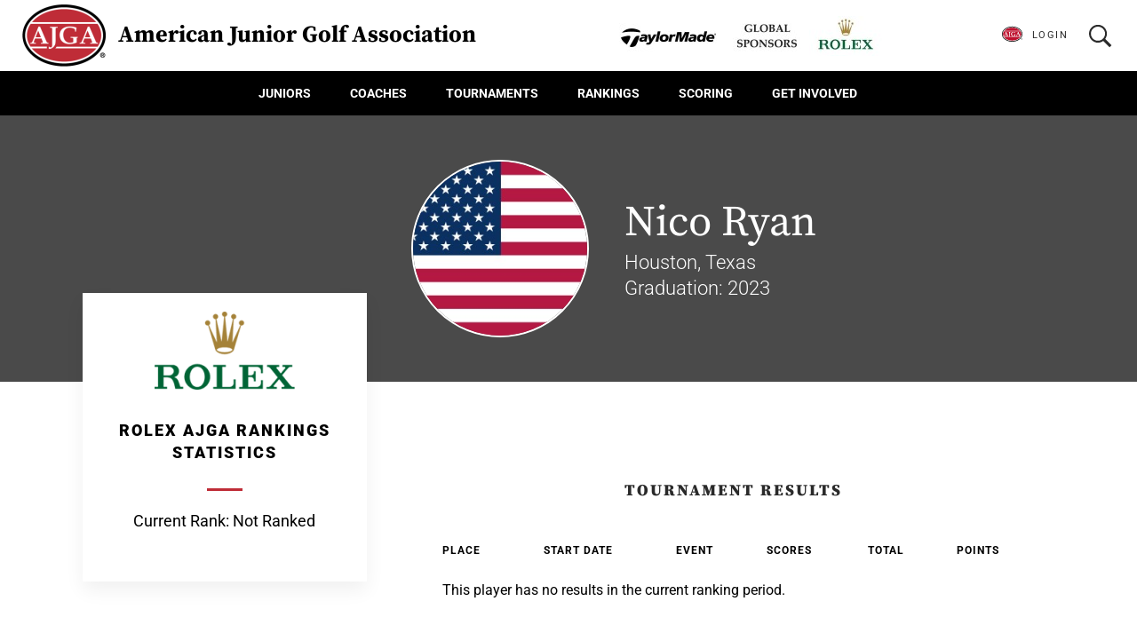

--- FILE ---
content_type: text/html;charset=UTF-8
request_url: https://www.ajga.org/player/nico-ryan-1
body_size: 22291
content:
<!DOCTYPE html>
<html class="UserPublicProfilePage" lang="en" itemscope itemtype="http://schema.org/WebPage">
    <head>
    <meta charset="UTF-8">

        <style data-cssvarsponyfill="true">:root {
--primaryColor: #bf2c37;
--primaryTextColor: #2a2a2a;
--secondaryTextColor: #3e556d;
--secondaryColor2: #356745;
--secondaryColor3: #315074;
--secondaryColor4: #f1f1f1;
--secondaryColor5: #002855;
--black: #000000;
--white: #ffffff;
--grey: #f1f1f1;
--gridGutters: 20px;
--modulePadding: 60px;
--pageWidth: 86.11%;
--maxPageWidth: 1240px;
--horizontalAlignment: center;
--fontFamily: 'Roboto', sans-serif;
--headerBackgroundColor:#000000;
--headerTextColor:#ffffff;
--headerNavLinkColor:#000000;
--headerLogoTextColor:#000000;
--headerBackgroundColorMobile:#f1f1f1;
--headerLogoBackgroundColor:#FFFFFF;
--headerHeight:80px;
--headerHeightDesktop:90px;
--footerbackgroundColor:#202020;
--footerHeaderTextColor:#ffffff;
--footerTextColor:#cccccc;

/* Nav */
--headerNavDropdownBackgroundColor: var(--white);
--headerNavDropdownLinkColor: var(--black);
--headerNavHeight: 50px;
}</style>

    <meta property="og:url" content="https://www.ajga.org/player/*">

    <meta property="og:image" content="">
    
    
    <meta property="og:image:url" content="">
    
    <meta property="og:image:width" content="">
    <meta property="og:image:height" content="">


    <meta property="og:site_name" content="AJGA">


    <meta property="og:type" content="website">
<meta name="twitter:card" content="summary_large_image"/>











    <meta name="twitter:site" content="@ajgaGolf"/>







<link rel="preconnect" href="//fonts.googleapis.com">
<link rel="preload" as="style" href="//fonts.googleapis.com/css?family=Roboto:ital,wght@0,300;0,400;0,700;0,900;1,300;1,400;1,700;1,900&display=swap">
<link href="//fonts.googleapis.com/css?family=Roboto:ital,wght@0,300;0,400;0,700;0,900;1,300;1,400;1,700;1,900&display=swap" rel="stylesheet">

<link data-cssvarsponyfill="true" class="Webpack-css" rel="stylesheet" href="https://ajga.brightspotcdn.com/resource/0000016c-bb26-d205-adef-fbb65d470000/styleguide/All.min.891b4a546b0e06ca5541f4ffdcea4a5d.gz.css"><style>.ScoreTrackingModule-teamName {
    color: white !important;
}</style>
<style>.CoachesCornerPlayerSearchResult-rank {
    display: none
}</style>
<style>.PlayerCenterPage-playerCenterMessage {
    background: #f9c642 !important;
    color: #2a2a2a !important;
}

.PlayerCenterPage-playerCenterMessage a {
    color: #2a2a2a;
    text-decoration: underline;
}</style>
<style>[data-source="junior-presidents-cup"] .PriorityListModule-columns {
    display: -ms-flexbox;
    display: flex;
    flex-direction: column;
}
/*
[data-source="junior-presidents-cup"] .PriorityListModule-column[data-index="0"] {
    order: 2;
}

[data-source="junior-presidents-cup"] .PriorityListModule-column[data-index="1"] {
    margin-bottom: var(--PriorityListModuleGutter);
}
*/
@media only screen and (min-width: 1440px) {
    [data-source="junior-presidents-cup"] .PriorityListModule-columns {
        flex-direction: row;
    }
    
    [data-source="junior-presidents-cup"] .PriorityListModule-column[data-index="0"] {
        margin-left: 0;
        margin-right: calc(var(--PriorityListModuleGutter) / 4);
    }

    [data-source="junior-presidents-cup"] .PriorityListModule-column[data-index="1"] {
        margin-left: calc(var(--PriorityListModuleGutter) / 4);
        margin-right: 0;
    }
}</style>
<style>table.result_scope td.fav {
    position: relative;
}

table.result_scope td.fav .icon_wrapper {
    position: absolute;
	bottom: 0;
}

@media only screen and (min-width: 768px) {
    table.result_scope td.fav .icon_wrapper {
        position: static;
    }
}</style>
<style>table.result_scope td.badge {
    display: table-cell;
}</style>
<style>.PlayerCenter-UploadForm-changeBackgroundBtn.uploadBtnSection {
    display: none;
}</style>
<style>.FlightScopeStats-button {
    display: none;
}</style>
<meta name="viewport" content="width=device-width, initial-scale=1, minimum-scale=1, maximum-scale=5"><title>Nico Ryan</title><link rel="canonical" href="https://www.ajga.org/player/*"><meta name="brightspot.contentId" content="00000169-68f3-df79-abfd-e8f7d5240001"><link rel="apple-touch-icon"sizes="180x180"href="/apple-touch-icon.png">
<link rel="icon"type="image/png"href="/favicon-32x32.png">
<link rel="icon"type="image/png"href="/favicon-16x16.png">


<script src="https://npmcdn.com/flickity@2/dist/flickity.pkgd.js"></script>
    <!--  Resource Path for Lazy Imports -->
    <script>
        window.resourceBaseUrl = 'https://ajga.brightspotcdn.com/resource/webpack/'
    </script>

    <script src="https://ajga.brightspotcdn.com/resource/0000016c-bb26-d205-adef-fbb65d470000/styleguide/All.min.8dd5482c57dd52ef3bb4d0830b5dded3.gz.js"></script>
    <script type="text/javascript" charset="utf-8" src="https://js.authorize.net/v1/Accept.js">
</script>
    <script>
        (function(i,s,o,g,r,a,m){i['GoogleAnalyticsObject']=r;i[r]=i[r]||function(){
        (i[r].q=i[r].q||[]).push(arguments)},i[r].l=1*new Date();a=s.createElement(o),
        m=s.getElementsByTagName(o)[0];a.async=1;a.src=g;m.parentNode.insertBefore(a,m)
        })(window,document,'script','https://www.google-analytics.com/analytics.js','ga');
        ga('create', "UA-29088772-1", 'auto');
        
            ga('send', 'pageview');
        
    </script>

<script></script><meta property="fb:pages" content="47598468442" /><script></script>
<script>(function(w,d,s,l,i){w[l]=w[l]||[];w[l].push({'gtm.start':new Date().getTime(),event:'gtm.js'});var f=d.getElementsByTagName(s)[0],j=d.createElement(s),dl=l!='dataLayer'?'&l='+l:'';j.async=true;j.src='https://www.googletagmanager.com/gtm.js?id='+i+dl;f.parentNode.insertBefore(j,f);})(window,document,'script','dataLayer','GTM-PZMF8B6');</script>


    <!-- this will add webcomponent polyfills based on browsers. As of 04/29/21 still needed for IE11 and Safari -->
    <script src="https://ajga.brightspotcdn.com/resource/0000016c-bb26-d205-adef-fbb65d470000/webcomponents-loader/webcomponents-loader.2938a610ca02c611209b1a5ba2884385.gz.js"></script>

    <script>
        /**
            This allows us to load the IE polyfills via feature detection so that they do not load
            needlessly in the browsers that do not need them. It also ensures they are loaded
            non async so that they load before the rest of our JS.
        */
        var head = document.getElementsByTagName('head')[0];
        if (!window.CSS || !window.CSS.supports || !window.CSS.supports('--fake-var', 0)) {
            var script = document.createElement('script');
            script.setAttribute('src', "https://ajga.brightspotcdn.com/resource/0000016c-bb26-d205-adef-fbb65d470000/util/IEPolyfills.376cf92321d5f2dabfd69a7acc64a1bf.gz.js");
            script.setAttribute('type', 'text/javascript');
            script.async = false;
            head.appendChild(script);
        }
    </script>
</head>

    <body class="UserPublicProfilePage-body" data-with-aside

 data-promo-module-alignment="left"







    
>
        <svg xmlns="http://www.w3.org/2000/svg" style="display:none" id="iconsMap">
    <symbol id="mono-icon-facebook" viewBox="0 0 24 18">
        <title>Facebook</title>
        <path d="M13 6h3l-.375 3H13v9H9.11V9H7V6h2.11V3.984c0-1.312.327-2.304.984-2.976C10.75.336 11.844 0 13.375 0H16v3h-1.594c-.594 0-.976.094-1.148.281-.172.188-.258.5-.258.938V6z" />
    </symbol>
    <symbol id="mono-icon-instagram" viewBox="0 0 24 18">
        <title>Instagram</title>
        <path d="M11.997 0c2.444 0 2.75.01 3.71.054.957.044 1.611.196 2.184.418a4.41 4.41 0 0 1 1.593 1.038c.5.5.808 1.002 1.038 1.594.222.572.375 1.226.418 2.184.044.96.054 1.266.054 3.71 0 2.443-.01 2.749-.054 3.709-.044.957-.196 1.611-.418 2.184a4.41 4.41 0 0 1-1.038 1.593c-.5.5-1.002.808-1.593 1.038-.573.222-1.227.375-2.184.418-.96.044-1.266.054-3.71.054-2.443 0-2.75-.01-3.71-.054-.957-.044-1.611-.196-2.183-.418a4.41 4.41 0 0 1-1.594-1.038 4.41 4.41 0 0 1-1.038-1.593c-.222-.573-.374-1.227-.418-2.184C3.01 11.747 3 11.44 3 8.997c0-2.443.01-2.75.054-3.71.044-.957.196-1.611.418-2.183A4.41 4.41 0 0 1 4.51 1.51 4.41 4.41 0 0 1 6.104.472C6.676.25 7.33.098 8.288.054 9.248.01 9.554 0 11.998 0zm0 1.621c-2.402 0-2.687.01-3.635.053-.878.04-1.354.186-1.671.31-.42.163-.72.358-1.035.672-.314.315-.51.615-.673 1.035-.123.317-.27.793-.31 1.67-.043.95-.052 1.234-.052 3.636s.01 2.687.053 3.636c.04.877.186 1.353.31 1.67.163.42.358.72.672 1.035.315.315.615.51 1.035.673.317.123.793.27 1.67.31.95.043 1.234.052 3.636.052 2.403 0 2.687-.009 3.636-.052.877-.04 1.353-.187 1.67-.31.42-.163.72-.358 1.035-.673.315-.315.51-.615.673-1.035.123-.317.27-.793.31-1.67.043-.949.052-1.233.052-3.636 0-2.402-.009-2.687-.052-3.635-.04-.878-.187-1.354-.31-1.671a2.787 2.787 0 0 0-.673-1.035 2.787 2.787 0 0 0-1.035-.673c-.317-.123-.793-.27-1.67-.31-.949-.043-1.233-.052-3.636-.052zm0 10.375a2.999 2.999 0 1 0 0-5.998 2.999 2.999 0 0 0 0 5.998zm0-7.619a4.62 4.62 0 1 1 0 9.24 4.62 4.62 0 0 1 0-9.24zm5.883-.183a1.08 1.08 0 1 1-2.16 0 1.08 1.08 0 0 1 2.16 0z"/>
    </symbol>
    <symbol id="mono-icon-mailto" viewBox="0 0 512 512">
        <title>Mail To</title>
        <g>
            <path d="M67,148.7c11,5.8,163.8,89.1,169.5,92.1c5.7,3,11.5,4.4,20.5,4.4c9,0,14.8-1.4,20.5-4.4c5.7-3,158.5-86.3,169.5-92.1
                c4.1-2.1,11-5.9,12.5-10.2c2.6-7.6-0.2-10.5-11.3-10.5H257H65.8c-11.1,0-13.9,3-11.3,10.5C56,142.9,62.9,146.6,67,148.7z"/>
            <path d="M455.7,153.2c-8.2,4.2-81.8,56.6-130.5,88.1l82.2,92.5c2,2,2.9,4.4,1.8,5.6c-1.2,1.1-3.8,0.5-5.9-1.4l-98.6-83.2
                c-14.9,9.6-25.4,16.2-27.2,17.2c-7.7,3.9-13.1,4.4-20.5,4.4c-7.4,0-12.8-0.5-20.5-4.4c-1.9-1-12.3-7.6-27.2-17.2l-98.6,83.2
                c-2,2-4.7,2.6-5.9,1.4c-1.2-1.1-0.3-3.6,1.7-5.6l82.1-92.5c-48.7-31.5-123.1-83.9-131.3-88.1c-8.8-4.5-9.3,0.8-9.3,4.9
                c0,4.1,0,205,0,205c0,9.3,13.7,20.9,23.5,20.9H257h185.5c9.8,0,21.5-11.7,21.5-20.9c0,0,0-201,0-205
                C464,153.9,464.6,148.7,455.7,153.2z"/>
        </g>
    </symbol>
    <symbol id="mono-icon-linkedin" viewBox="0 0 16 17">
        <title>LinkedIn</title>
        <g fill-rule="evenodd">
            <path d="M3.734 16.125H.464V5.613h3.27zM2.117 4.172c-.515 0-.96-.188-1.336-.563A1.825 1.825 0 0 1 .22 2.273c0-.515.187-.96.562-1.335.375-.375.82-.563 1.336-.563.516 0 .961.188 1.336.563.375.375.563.82.563 1.335 0 .516-.188.961-.563 1.336-.375.375-.82.563-1.336.563zM15.969 16.125h-3.27v-5.133c0-.844-.07-1.453-.21-1.828-.259-.633-.762-.95-1.512-.95s-1.278.282-1.582.845c-.235.421-.352 1.043-.352 1.863v5.203H5.809V5.613h3.128v1.442h.036c.234-.469.609-.856 1.125-1.16.562-.375 1.218-.563 1.968-.563 1.524 0 2.59.48 3.2 1.441.468.774.703 1.97.703 3.586v5.766z"/>
        </g>
    </symbol>
    <symbol id="mono-icon-pinterest" viewBox="0 0 24 18">
        <title>Pinterest</title>
        <g>
            <path d="M12.344 0a7.465 7.465 0 0 1 3.186.774c.996.492 1.782 1.17 2.358 2.034.624.936.936 1.986.936 3.15a9.369 9.369 0 0 1-.576 3.294c-.432 1.128-1.044 2.016-1.836 2.664-.888.72-1.932 1.08-3.132 1.08-.48 0-.96-.114-1.44-.342-.48-.228-.828-.546-1.044-.954l-.288 1.152c-.312 1.248-.564 2.112-.756 2.592-.288.648-.804 1.476-1.548 2.484L8.06 18l-.108-.108-.036-.54a15.554 15.554 0 0 1-.108-1.512c0-.72.12-1.656.36-2.808.144-.672.384-1.668.72-2.988l.432-1.728c-.24-.456-.36-1.056-.36-1.8 0-.696.18-1.272.54-1.728a1.979 1.979 0 0 1 1.152-.72c.456-.096.852-.012 1.188.252.336.264.504.684.504 1.26 0 .312-.048.66-.144 1.044a8.843 8.843 0 0 1-.324 1.008 8.843 8.843 0 0 0-.324 1.008 4.23 4.23 0 0 0-.144 1.008c0 .456.162.834.486 1.134.324.3.714.45 1.17.45.768 0 1.416-.336 1.944-1.008.456-.552.792-1.296 1.008-2.232a9.328 9.328 0 0 0 .288-2.268c0-1.248-.39-2.22-1.17-2.916-.78-.696-1.806-1.044-3.078-1.044-.936 0-1.794.216-2.574.648a4.675 4.675 0 0 0-1.818 1.764c-.432.744-.648 1.596-.648 2.556 0 .408.072.804.216 1.188.072.216.204.48.396.792.144.24.216.396.216.468 0 .192-.048.432-.144.72-.12.36-.252.54-.396.54-.312 0-.648-.162-1.008-.486-.36-.324-.66-.762-.9-1.314C5.132 7.992 5 7.272 5 6.48c0-1.296.36-2.448 1.08-3.456.672-.936 1.572-1.674 2.7-2.214A8.153 8.153 0 0 1 12.344 0z" />
        </g>
    </symbol>
    <symbol id="icon-pinterest" viewBox="0 0 12 12">
        <title>Pinterest</title>
        <path fill-rule="evenodd" d="M6 0c1.66 0 3.076.585 4.246 1.754C11.416 2.924 12 4.34 12 6c0 1.66-.585 3.076-1.754 4.246C9.076 11.416 7.66 12 6 12c-.607 0-1.179-.08-1.714-.241.321-.572.526-1 .616-1.286l.428-1.66c.268.5.75.75 1.447.75.964 0 1.745-.384 2.344-1.152.598-.768.897-1.75.897-2.947 0-.928-.357-1.736-1.072-2.424-.714-.687-1.625-1.031-2.732-1.031-1.32 0-2.366.388-3.134 1.165-.768.777-1.15 1.638-1.15 2.585 0 1.196.41 1.964 1.231 2.303.16.072.268.018.321-.16 0-.036.014-.116.04-.241a1.34 1.34 0 0 1 .067-.241c.036-.108.01-.215-.08-.322-.268-.321-.402-.714-.402-1.178 0-.786.272-1.46.817-2.023.545-.562 1.255-.843 2.13-.843.785 0 1.401.21 1.848.629.446.42.67.969.67 1.647 0 .893-.18 1.648-.536 2.264-.357.616-.813.924-1.366.924a.985.985 0 0 1-.777-.335c-.197-.223-.26-.495-.188-.817a6.89 6.89 0 0 1 .201-.723c.098-.304.18-.572.241-.804a2.31 2.31 0 0 0 .094-.589.997.997 0 0 0-.214-.643.713.713 0 0 0-.59-.268c-.32 0-.593.148-.816.442-.224.295-.335.665-.335 1.112.004.293.058.583.16.857l.027.107a339.986 339.986 0 0 0-.777 3.268 4.294 4.294 0 0 0-.107 1.366A6.085 6.085 0 0 1 .991 9.295 5.77 5.77 0 0 1 .001 6c0-1.66.584-3.076 1.753-4.246C2.924.584 4.34 0 6 0z"/>
    </symbol>
    <symbol id="mono-icon-tumblr" viewBox="0 0 24 18">
        <title>Tumblr</title>
        <g>
            <path d="M16.438 16c-.25.27-.625.5-1.125.688a5.903 5.903 0 0 1-1.938.312c-1.146 0-2.094-.26-2.844-.781-.625-.417-1.083-1-1.375-1.75a4.71 4.71 0 0 1-.375-1.875v-4.5H7.312a.331.331 0 0 1-.218-.078C7.03 7.964 7 7.886 7 7.78V5.656c0-.104.031-.203.094-.297a.531.531 0 0 1 .25-.203 3.693 3.693 0 0 0 2.031-1.593c.354-.605.563-1.292.625-2.063.02-.333.188-.5.5-.5h2.219a.3.3 0 0 1 .219.094.3.3 0 0 1 .093.218v3.594h2.594a.3.3 0 0 1 .219.094.3.3 0 0 1 .094.219V7.78a.3.3 0 0 1-.094.219.3.3 0 0 1-.219.094H13v4.156c0 .563.188.958.563 1.188.374.229.895.208 1.562-.063.188-.083.328-.11.422-.078.094.031.161.11.203.234l.688 2.031c.083.209.083.355 0 .438z"/>
        </g>
    </symbol><svg xmlns="http://www.w3.org/2000/svg" width="19" height="16" viewBox="0 0 19 16">
        <path fill="#918883" fill-rule="evenodd" d="M16.48 4.594c.024.094.036.246.036.457 0 1.687-.41 3.316-1.23 4.887-.845 1.664-2.028 2.988-3.552 3.972-1.664 1.102-3.574 1.652-5.73 1.652-2.063 0-3.95-.55-5.66-1.652.258.024.55.035.879.035 1.71 0 3.246-.527 4.605-1.582-.82 0-1.54-.24-2.162-.72a3.671 3.671 0 0 1-1.283-1.811c.234.023.457.035.668.035.328 0 .656-.035.984-.105a3.72 3.72 0 0 1-2.11-1.301 3.54 3.54 0 0 1-.843-2.32v-.07a3.475 3.475 0 0 0 1.652.492A4.095 4.095 0 0 1 1.54 5.227a3.546 3.546 0 0 1-.457-1.776c0-.644.176-1.26.527-1.845a10.18 10.18 0 0 0 3.358 2.742 10.219 10.219 0 0 0 4.236 1.125 5.124 5.124 0 0 1-.07-.844c0-.656.164-1.272.492-1.846a3.613 3.613 0 0 1 1.336-1.353 3.565 3.565 0 0 1 1.828-.492c.54 0 1.037.105 1.494.316.457.21.861.492 1.213.844a7.51 7.51 0 0 0 2.356-.88c-.282.868-.82 1.548-1.618 2.04a7.93 7.93 0 0 0 2.11-.598 8.114 8.114 0 0 1-1.864 1.934z"/>
    </svg>
    <symbol id="mono-icon-twitter" viewBox="0 0 1200 1227" fill="none">
        <path d="M714.163 519.284L1160.89 0H1055.03L667.137 450.887L357.328 0H0L468.492 681.821L0 1226.37H105.866L515.491 750.218L842.672 1226.37H1200L714.137 519.284H714.163ZM569.165 687.828L521.697 619.934L144.011 79.6944H306.615L611.412 515.685L658.88 583.579L1055.08 1150.3H892.476L569.165 687.854V687.828Z" fill="currentColor"/>
    </symbol>
    <symbol id="mono-icon-youtube" viewBox="0 0 24 18">
        <title>Youtube</title>
        <g>
            <path fill-rule="evenodd" d="M22.892 3.5c.194.75.333 1.889.416 3.417L23.35 9l-.042 2.083c-.083 1.556-.222 2.709-.416 3.459a2.906 2.906 0 0 1-.75 1.25 2.888 2.888 0 0 1-1.292.75c-.722.194-2.417.333-5.083.416L11.975 17l-3.792-.042c-2.666-.083-4.36-.222-5.083-.416-.5-.14-.93-.39-1.292-.75a2.906 2.906 0 0 1-.75-1.25c-.194-.75-.333-1.903-.416-3.459L.6 9c0-.611.014-1.306.042-2.083.083-1.528.222-2.667.416-3.417.14-.5.39-.93.75-1.292a2.888 2.888 0 0 1 1.292-.75c.722-.194 2.417-.333 5.083-.416L11.975 1l3.792.042c2.666.083 4.36.222 5.083.416.5.14.93.39 1.292.75.36.361.61.792.75 1.292zm-13.25 8.917L15.6 9 9.642 5.625v6.792z"/>
        </g>
    </symbol>
    <symbol id="icon-checkmark" width="16" height="16" viewBox="0 0 24 24">
        <path d="M9 21.035l-9-8.638 2.791-2.87 6.156 5.874 12.21-12.436 2.843 2.817z" fill="currentColor"/>
    </symbol>
    <symbol id="icon-magnify" viewBox="0 0 512 512">
        <title>magnify</title>
        <g>
            <path d="M337.509,305.372h-17.501l-6.571-5.486c20.791-25.232,33.922-57.054,33.922-93.257
                C347.358,127.632,283.896,64,205.135,64C127.452,64,64,127.632,64,206.629s63.452,142.628,142.225,142.628
                c35.011,0,67.831-13.167,92.991-34.008l6.561,5.487v17.551L415.18,448L448,415.086L337.509,305.372z M206.225,305.372
                c-54.702,0-98.463-43.887-98.463-98.743c0-54.858,43.761-98.742,98.463-98.742c54.7,0,98.462,43.884,98.462,98.742
                C304.687,261.485,260.925,305.372,206.225,305.372z"/>
        </g>
    </symbol>
    <symbol id="burger-menu" viewBox="0 0 20 12">
        <title>Burger Menu Icon</title>
        <g fill="none" fill-rule="evenodd">
            <path d="M0 1h20M0 6h20M0 11h20"/>
        </g>
    </symbol>
    <symbol id="close-x" width="16" height="15" viewBox="0 0 16 15">
        <g fill="none" fill-rule="evenodd">
            <path d="M1 0l14.142 14.142M15.142 0L1 14.142"/>
        </g>
    </symbol>
    <!-- <symbol id="close-x" width="14" height="14" viewBox="0 0 14 14">
        <g fill="#ED1C24" fill-rule="nonzero">
            <path d="M.664 14L14 .664 13.336 0 0 13.336z"/>
            <path d="M0 .664L13.336 14l.664-.664L.664 0z"/>
        </g>
    </symbol> -->
    <symbol id="x-close" width="12" height="13" viewBox="0 0 12 13">
        <path fill="#918883" fill-rule="evenodd" d="M11.71 1.852L7.06 6.5l4.65 4.648-1.173 1.172L5.89 7.672 1.24 12.32.07 11.148 4.717 6.5.069 1.852 1.24.68 5.89 5.328 10.537.68z"/>
    </symbol>
    <symbol id="x-close-modal" x="0px" y="0px" viewBox="0 0 25 25">
        <path fill="currentColor" d="M0,21.3l8.8-8.8L0.1,3.7L3.8,0l8.8,8.8L21.3,0L25,3.7l-8.8,8.8l8.8,8.8l-3.7,3.7l-8.8-8.8L3.7,25L0,21.3z"/>
    </symbol>
    <symbol id="icon-dropdown" viewBox="0 0 11 6">
        <title>icon dropdown</title>
        <path fill-rule="nonzero" d="M5.249 4.191L9.217.221a.747.747 0 0 1 1.059 0c.29.293.29.768 0 1.062L5.78 5.782a.749.749 0 0 1-1.034.021L.219 1.286A.75.75 0 0 1 0 .755.75.75 0 0 1 1.278.223l3.97 3.968z"/>
    </symbol>
    <symbol id="left-arrow" width="6" height="15" viewBox="0 0 6 15">
        <path fill="#ED1C24" fill-rule="evenodd" d="M1.32 7.949l4.563-6.147a.452.452 0 0 0-.128-.62l-.233-.154a.438.438 0 0 0-.611.13L.14 7.626a.596.596 0 0 0 0 .645l4.76 6.48a.438.438 0 0 0 .611.13l.233-.154a.452.452 0 0 0 .128-.62L1.32 7.95z"/>
    </symbol>
    <symbol id="left-arrow-nofill" width="6" height="15" viewBox="0 0 6 15">
        <path fill="currentColor" fill-rule="evenodd" d="M1.32 7.949l4.563-6.147a.452.452 0 0 0-.128-.62l-.233-.154a.438.438 0 0 0-.611.13L.14 7.626a.596.596 0 0 0 0 .645l4.76 6.48a.438.438 0 0 0 .611.13l.233-.154a.452.452 0 0 0 .128-.62L1.32 7.95z"/>
    </symbol>
    <symbol id="arrow-polygon" width="18px" height="30.6294514px" viewBox="0 0 18 30.6294514">
        <title>Polygon</title>
        <g stroke="none" stroke-width="1" fill="none" fill-rule="evenodd">
            <g transform="translate(-185, -1276)" fill="currentColor">
                <g id="Group-6" transform="translate(157, 1248)">
                    <g id="Group-4" transform="translate(0, 28)">
                        <g id="Icon/arrow/mobile/right" transform="translate(28, 0)">
                            <polygon id="Polygon" transform="translate(9, 15.3147) rotate(90) translate(-9, -15.3147)" points="9.02092587 6.3147257 24.2942515 18.6280623 24.3147257 24.3147257 -6.3147257 24.3147257 -6.3147257 18.6280623"></polygon>
                        </g>
                    </g>
                </g>
            </g>
        </g>
    </symbol>
    <symbol id="icon-greater-than" viewBox="0 0 202 342">
        <title>greater than</title>
        <g>
            <polygon points="135 171 0.002 312.077 31 342 202 171 31 0 1.078 29.924"></polygon>
        </g>
    </symbol>
    <symbol id="icon-quote" viewBox="0 0 35 31">
        <title>Quote</title>
        <g>
            <path fill-rule="evenodd" d="M14.966.972c-2.736 1.368-4.932 3.168-6.588 5.4-1.656 2.232-2.484 4.572-2.484 7.02 0 2.016.81 3.672 2.43 4.968 1.62 1.296 3.906 2.124 6.858 2.484 0 2.952-.612 5.256-1.836 6.912-1.224 1.656-2.88 2.484-4.968 2.484-2.448 0-4.338-1.008-5.67-3.024C1.376 25.2.71 22.356.71 18.684c0-3.744.846-7.236 2.538-10.476C4.94 4.968 7.19 2.592 9.998 1.08 11.222.36 12.302 0 13.238 0c.864 0 1.44.324 1.728.972zm19.224 0c-2.736 1.368-4.932 3.168-6.588 5.4-1.656 2.232-2.484 4.572-2.484 7.02 0 2.016.81 3.672 2.43 4.968 1.62 1.296 3.906 2.124 6.858 2.484 0 2.952-.612 5.256-1.836 6.912-1.224 1.656-2.88 2.484-4.968 2.484-2.448 0-4.338-1.008-5.67-3.024-1.332-2.016-1.998-4.86-1.998-8.532 0-3.744.846-7.236 2.538-10.476 1.692-3.24 3.942-5.616 6.75-7.128C30.446.36 31.526 0 32.462 0c.864 0 1.44.324 1.728.972z"/>
        </g>
    </symbol>
    <symbol id="icon-download" viewBox="0 0 725.334 725.334">
        <g>
            <path d="M215.333,374c0,9.385,3.808,17.885,9.951,24.027l113.333,113.332c6.166,6.166,14.666,9.975,24.049,9.975
                s17.884-3.809,24.026-9.975l113.334-113.332C506.192,391.885,510,383.385,510,374c0-18.768-15.209-34-34-34
                c-9.384,0-17.884,3.808-24.026,9.951l-55.307,55.307V34c0-18.768-15.209-34-34-34c-18.791,0-34,15.232-34,34v371.258
                l-55.307-55.285c-6.143-6.165-14.643-9.973-24.027-9.973C230.543,340,215.333,355.232,215.333,374z M623.334,158.667H498.667
                c-18.791,0-34,15.232-34,34s15.209,34,34,34h102v430.667h-476V226.667h102c18.791,0,34-15.232,34-34s-15.209-34-34-34H102
                c-25.001,0-45.333,20.354-45.333,45.333v476c0,24.979,20.332,45.334,45.333,45.334h521.333c25.001,0,45.333-20.355,45.333-45.334
                V204C668.667,179.021,648.335,158.667,623.334,158.667z"/>
        </g>
    </symbol>
    <symbol id="icon-download" viewBox="0 0 24 24">
        <title>Download</title>
        <g>
            <path stroke-width="1" fill-rule="evenodd" d="M23,16.718 C22.4477153,16.718 22,17.1657153 22,17.718 L22,19.631 C22,20.675 21.119,22 20.13,22 L3.869,22 C2.88,22 2,20.675 2,19.63 L2,17.718 C2,17.1657153 1.55228475,16.718 1,16.718 C0.44771525,16.718 6.76353751e-17,17.1657153 0,17.718 L0,19.631 C0,21.694 1.654,24 3.869,24 L20.13,24 C22.345,24 24,21.694 24,19.63 L24,17.718 C24,17.1657153 23.5522847,16.718 23,16.718"></path>
            <path stroke-width="1" fill-rule="evenodd" d="M11.292,18.315 C11.4795683,18.502777 11.7340908,18.6082867 11.9995,18.6082867 C12.2649092,18.6082867 12.5194317,18.502777 12.707,18.315 L19.707,11.316 C20.0974653,10.9255347 20.0974653,10.2924653 19.707,9.902 C19.3165347,9.51153468 18.6834653,9.51153468 18.293,9.902 L13,15.195 L13,1 C13,0.44771525 12.5522847,3.38176876e-17 12,0 C11.4477153,-3.38176876e-17 11,0.44771525 11,1 L11,15.195 L5.707,9.902 C5.31653468,9.51153468 4.68346532,9.51153468 4.293,9.902 C3.90253468,10.2924653 3.90253468,10.9255347 4.293,11.316 L11.292,18.316 L11.292,18.315 Z"></path>
        </g>
    </symbol>
    <symbol id="icon-close" viewBox="0 0 512 512">
        <title>Close</title>
        <g>
            <path d="M437.5,386.6L306.9,256l130.6-130.6c14.1-14.1,14.1-36.8,0-50.9c-14.1-14.1-36.8-14.1-50.9,0L256,205.1L125.4,74.5
                c-14.1-14.1-36.8-14.1-50.9,0c-14.1,14.1-14.1,36.8,0,50.9L205.1,256L74.5,386.6c-14.1,14.1-14.1,36.8,0,50.9
                c14.1,14.1,36.8,14.1,50.9,0L256,306.9l130.6,130.6c14.1,14.1,36.8,14.1,50.9,0C451.5,423.4,451.5,400.6,437.5,386.6z"/>
        </g>
    </symbol>
    <symbol id="icon-facebook" viewBox="0 0 9 18">
        <title>Facebook</title>
        <path fill-rule="evenodd" d="M6 6h3l-.375 3H6v9H2.11V9H0V6h2.11V3.984c0-1.312.327-2.304.984-2.976C3.75.336 4.844 0 6.375 0H9v3H7.406c-.594 0-.976.094-1.148.281-.172.188-.258.5-.258.938V6z"/>
    </symbol>
    <symbol id="search-icon" viewBox="0 0 16 15">
        <path fill-rule="evenodd" d="M10.208 8.531l-.146.255L14 12.76 12.76 14l-3.937-3.974-.255.182c-.973.608-1.981.912-3.026.912-1.532 0-2.838-.547-3.92-1.64C.541 8.384 0 7.072 0 5.541c0-1.532.54-2.838 1.622-3.92C2.704.541 4.01 0 5.542 0c1.53 0 2.837.54 3.919 1.622 1.082 1.082 1.622 2.388 1.622 3.92 0 1.07-.291 2.066-.875 2.99zM8.641 2.443c-.851-.851-1.884-1.276-3.1-1.276-1.215 0-2.248.425-3.098 1.276-.851.85-1.276 1.883-1.276 3.099 0 1.215.425 2.248 1.276 3.099.85.85 1.883 1.276 3.099 1.276 1.215 0 2.248-.426 3.099-1.276.875-.875 1.312-1.908 1.312-3.1 0-1.19-.437-2.223-1.312-3.098z"/>
    </symbol>
    <symbol id="icon-mailto" viewBox="0 0 19 12">
        <title>Mail To</title>
        <path fill-rule="evenodd" d="M18.5 12H.5V1.365L6.64 5.76 3.454 9.144l.094.087L7.25 6.155 9.5 7.781l2.25-1.626 3.703 3.076.094-.087-3.188-3.384L18.5 1.365V12zM18.125.75L9.5 6.902.875.75h17.25z"/>
    </symbol>
    <symbol id="icon-linkedin" viewBox="0 0 19 18">
        <title>LinkedIn</title>
        <path fill-rule="evenodd" d="M17.047 0c.406 0 .75.133 1.031.398.281.266.422.602.422 1.008v15.047c0 .406-.14.766-.422 1.078a1.335 1.335 0 0 1-1.031.469h-15c-.406 0-.766-.156-1.078-.469C.656 17.22.5 16.86.5 16.453V1.406C.5 1 .648.664.945.398 1.242.133 1.61 0 2.047 0h15zM5.643 14.571V6.857H3.07v7.714h2.572zM4.335 5.143c.378 0 .69-.124.937-.37.247-.248.37-.545.37-.894 0-.378-.115-.69-.348-.937-.232-.247-.537-.37-.915-.37s-.69.123-.937.37c-.247.247-.37.56-.37.937 0 .349.116.646.348.893.233.247.538.37.915.37zm10.736 9.428v-4.408c0-1.087-.267-1.91-.803-2.468-.536-.559-1.232-.838-2.09-.838-.918 0-1.683.412-2.295 1.234V7.033H7.357v7.538h2.526v-4.275c0-.294.03-.5.091-.618.245-.587.674-.881 1.286-.881.857 0 1.286.543 1.286 1.63v4.144h2.525z"/>
    </symbol>
    <symbol id="icon-twitter" viewBox="0 0 1200 1227" fill="none">
        <path d="M714.163 519.284L1160.89 0H1055.03L667.137 450.887L357.328 0H0L468.492 681.821L0 1226.37H105.866L515.491 750.218L842.672 1226.37H1200L714.137 519.284H714.163ZM569.165 687.828L521.697 619.934L144.011 79.6944H306.615L611.412 515.685L658.88 583.579L1055.08 1150.3H892.476L569.165 687.854V687.828Z" fill="currentColor"/>
    </symbol>
    <symbol id="icon-profile-loggedout" viewBox="0 0 24 24" preserveAspectRatio="none">
        <path fill="currentColor" fill-rule="evenodd" d="M20.095 19.428c-1.055-.626-5.166-2.116-5.595-2.275v-1.848c.502-.31 1.384-1.107 1.49-2.935.386-.226.63-.727.63-1.37 0-.578-.197-1.043-.52-1.294.243-.757.68-2.144.385-3.327-.347-1.387-2.228-1.88-3.735-1.88-1.342 0-2.982.392-3.57 1.457-.703-.034-1.094.274-1.29.53-.634.839-.215 2.369.02 3.212-.327.249-.53.717-.53 1.302 0 .643.244 1.144.63 1.37.106 1.828.989 2.626 1.49 2.935v1.849c-.385.143-4.464 1.625-5.583 2.288A10.925 10.925 0 0 1 1 12C1 5.935 5.935 1 12 1c6.066 0 11 4.935 11 11 0 2.776-1.035 5.394-2.905 7.428M12 0C5.384 0 0 5.384 0 12c0 3.18 1.232 6.177 3.469 8.438A11.915 11.915 0 0 0 12 24c3.235 0 6.269-1.27 8.543-3.573A11.93 11.93 0 0 0 24 12c0-6.616-5.383-12-12-12"/>
    </symbol>
    <symbol id="icon-action-required" width="20px" height="20px" viewBox="0 0 20 20">
        <g stroke="none" stroke-width="1" fill="none" fill-rule="evenodd" stroke-linejoin="round">
            <g transform="translate(-359.000000, -665.000000)">
                <g transform="translate(360.000000, 666.000000)">
                    <path d="M17.6071304,8.8509913 C17.690087,13.6053391 13.7543478,17.5269913 9,17.6099478 C4.24643478,17.6921217 0.475043478,13.9050783 0.392869565,9.15073043 C0.309913043,4.39794783 4.24643478,0.474730435 9,0.392556522 C13.7535652,0.3096 17.5249565,4.0982087 17.6071304,8.8509913 L17.6071304,8.8509913 Z" stroke="#BF2C37" stroke-width="1.5" stroke-linecap="round"></path>
                    <path d="M9,10.173913 L9,4.69565217" stroke="#BF2C37" stroke-width="2" stroke-linecap="round"></path>
                    <path d="M10.25,13.25 C10.25,13.94 9.69,14.5 9,14.5 C8.31,14.5 7.75,13.94 7.75,13.25 C7.75,12.56 8.31,12 9,12 C9.69,12 10.25,12.56 10.25,13.25 L10.25,13.25 Z" fill="#BF2C37"></path>
                </g>
            </g>
        </g>
    </symbol>
    <symbol id="icon-spinner" width="75px" height="75px" viewBox="0 0 100 100" preserveAspectRatio="xMidYMid" style="background: none;">
        <g transform="rotate(0 50 50)">
            <rect x="47" y="24" rx="7.05" ry="3.6" width="6" height="12" fill="currentColor">
                <animate attributeName="opacity" values="1;0" keyTimes="0;1" dur="1s" begin="-0.9166666666666666s"
                    repeatCount="indefinite"></animate>
            </rect>
        </g>
        <g transform="rotate(30 50 50)">
            <rect x="47" y="24" rx="7.05" ry="3.6" width="6" height="12" fill="currentColor">
                <animate attributeName="opacity" values="1;0" keyTimes="0;1" dur="1s" begin="-0.8333333333333334s"
                    repeatCount="indefinite"></animate>
            </rect>
        </g>
        <g transform="rotate(60 50 50)">
            <rect x="47" y="24" rx="7.05" ry="3.6" width="6" height="12" fill="currentColor">
                <animate attributeName="opacity" values="1;0" keyTimes="0;1" dur="1s" begin="-0.75s"
                    repeatCount="indefinite"></animate>
            </rect>
        </g>
        <g transform="rotate(90 50 50)">
            <rect x="47" y="24" rx="7.05" ry="3.6" width="6" height="12" fill="currentColor">
                <animate attributeName="opacity" values="1;0" keyTimes="0;1" dur="1s" begin="-0.6666666666666666s"
                    repeatCount="indefinite"></animate>
            </rect>
        </g>
        <g transform="rotate(120 50 50)">
            <rect x="47" y="24" rx="7.05" ry="3.6" width="6" height="12" fill="currentColor">
                <animate attributeName="opacity" values="1;0" keyTimes="0;1" dur="1s" begin="-0.5833333333333334s"
                    repeatCount="indefinite"></animate>
            </rect>
        </g>
        <g transform="rotate(150 50 50)">
            <rect x="47" y="24" rx="7.05" ry="3.6" width="6" height="12" fill="currentColor">
                <animate attributeName="opacity" values="1;0" keyTimes="0;1" dur="1s" begin="-0.5s"
                    repeatCount="indefinite"></animate>
            </rect>
        </g>
        <g transform="rotate(180 50 50)">
            <rect x="47" y="24" rx="7.05" ry="3.6" width="6" height="12" fill="currentColor">
                <animate attributeName="opacity" values="1;0" keyTimes="0;1" dur="1s" begin="-0.4166666666666667s"
                    repeatCount="indefinite"></animate>
            </rect>
        </g>
        <g transform="rotate(210 50 50)">
            <rect x="47" y="24" rx="7.05" ry="3.6" width="6" height="12" fill="currentColor">
                <animate attributeName="opacity" values="1;0" keyTimes="0;1" dur="1s" begin="-0.3333333333333333s"
                    repeatCount="indefinite"></animate>
            </rect>
        </g>
        <g transform="rotate(240 50 50)">
            <rect x="47" y="24" rx="7.05" ry="3.6" width="6" height="12" fill="currentColor">
                <animate attributeName="opacity" values="1;0" keyTimes="0;1" dur="1s" begin="-0.25s"
                    repeatCount="indefinite"></animate>
            </rect>
        </g>
        <g transform="rotate(270 50 50)">
            <rect x="47" y="24" rx="7.05" ry="3.6" width="6" height="12" fill="currentColor">
                <animate attributeName="opacity" values="1;0" keyTimes="0;1" dur="1s" begin="-0.16666666666666666s"
                    repeatCount="indefinite"></animate>
            </rect>
        </g>
        <g transform="rotate(300 50 50)">
            <rect x="47" y="24" rx="7.05" ry="3.6" width="6" height="12" fill="currentColor">
                <animate attributeName="opacity" values="1;0" keyTimes="0;1" dur="1s" begin="-0.08333333333333333s"
                    repeatCount="indefinite"></animate>
            </rect>
        </g>
        <g transform="rotate(330 50 50)">
            <rect x="47" y="24" rx="7.05" ry="3.6" width="6" height="12" fill="currentColor">
                <animate attributeName="opacity" values="1;0" keyTimes="0;1" dur="1s" begin="0s" repeatCount="indefinite">
                </animate>
            </rect>
        </g>
    </symbol>
    <symbol id="icon-info-circle" width="24" height="24" viewBox="0 0 24 24">
        <g fill="none" fill-rule="evenodd" transform="translate(1 1)">
            <circle cx="11" cy="11" r="11" stroke="currentColor" stroke-width="2"/>
            <text fill="currentColor" font-family="Roboto-Black, Roboto" font-size="14" font-weight="700">
                <tspan x="9" y="16">i</tspan>
            </text>
        </g>
    </symbol>
    <symbol id="icon-bookmark" width="21px" height="32px" viewBox="0 0 21 32">
        <g stroke="none" stroke-width="1" fill="none" fill-rule="evenodd">
            <g transform="translate(-1337.000000, -2990.000000)" stroke="currentColor">
                <path d="M1354,2991 L1341,2991 C1339.346,2991 1338,2992.35 1338,2994 L1338,3020.5 C1338,3020.7 1338.122,3020.89 1338.309,3020.96 C1338.496,3021.04 1338.71,3021 1338.854,3020.86 L1347.5,3012.21 L1356.146,3020.86 C1356.242,3020.95 1356.37,3021 1356.5,3021 C1356.564,3021 1356.629,3020.99 1356.691,3020.96 C1356.878,3020.89 1357,3020.7 1357,3020.5 L1357,2994 C1357,2992.35 1355.654,2991 1354,2991"></path>
            </g>
        </g>
    </symbol>
    <symbol id="icon-bookmark-active" width="19px" height="30px" viewBox="0 0 19 30">
        <g stroke="none" stroke-width="1" fill="none" fill-rule="evenodd">
            <g transform="translate(-1338.000000, -2951.000000)" fill="currentColor">
                <path d="M1354,2951 C1355.654,2951 1357,2952.35 1357,2954 L1357,2954 L1357,2980.5 C1357,2980.7 1356.878,2980.89 1356.691,2980.96 C1356.629,2980.99 1356.564,2981 1356.5,2981 C1356.37,2981 1356.242,2980.95 1356.146,2980.86 L1356.146,2980.86 L1347.5,2972.21 L1338.854,2980.86 C1338.71,2981 1338.496,2981.04 1338.309,2980.96 C1338.122,2980.89 1338,2980.7 1338,2980.5 L1338,2980.5 L1338,2954 C1338,2952.35 1339.346,2951 1341,2951 L1341,2951 Z M1354.60134,2955.08835 L1345.9394,2966.27637 L1341.39726,2960.48676 L1341.06919,2961.91337 L1345.77653,2967.9136 C1345.82133,2967.9718 1345.88107,2968 1345.94033,2968 C1346.00007,2968 1346.06027,2967.9712 1346.106,2967.9118 L1354.93222,2956.51137 L1355,2956 C1354.909,2955.8842 1354.69234,2954.97015 1354.60134,2955.08835 Z"></path>
            </g>
        </g>
    </symbol>
    <symbol id="icon-pbe-exempt" x="0px" y="0px" width="48px" height="48px" viewBox="0 0 24 24" enable-background="new 0 0 24 24">
        <path d="M11.8,22.6C6,22.6,1.2,17.9,1.2,12C1.2,6.2,6,1.4,11.8,1.4c5.8,0,10.6,4.8,10.6,10.6C22.4,17.9,17.7,22.6,11.8,22.6zM11.8,2.3c-5.4,0-9.7,4.3-9.7,9.7c0,5.3,4.4,9.7,9.7,9.7c5.4,0,9.7-4.3,9.7-9.7C21.5,6.6,17.2,2.3,11.8,2.3z" stroke="currentColor" />
        <path d="M10.5,15.4L10.5,15.4c-0.1,0-0.2-0.1-0.3-0.1L7,12.1l0.6-0.6l2.8,2.8L16,8.8l0.6,0.6l-5.8,5.8C10.7,15.3,10.6,15.4,10.5,15.4z" stroke="currentColor" />
    </symbol>
    <symbol id="icon-calendar" viewBox="0 0 21.32 20.66">
        <path d="M18.37,11.25V2.3A.31.31,0,0,0,18,2H14.43V.33A.31.31,0,0,0,14.1,0h-2a.31.31,0,0,0-.33.33V2H6.56V.33A.31.31,0,0,0,6.23,0h-2a.31.31,0,0,0-.32.33V2H.33A.31.31,0,0,0,0,2.3V17.38a.31.31,0,0,0,.33.33H11.91a4.91,4.91,0,1,0,6.46-6.46ZM12.46.66h1.32V3.94H12.46ZM4.59.66H5.9V3.94H4.59Zm-.65,2V4.26a.31.31,0,0,0,.32.33h2a.31.31,0,0,0,.33-.33V2.62h5.25V4.26a.31.31,0,0,0,.33.33h2a.31.31,0,0,0,.33-.33V2.62h3.28V6.56H.66V2.62ZM.66,17.06V7.22H17.71V11a4.38,4.38,0,0,0-1.31-.2,4.92,4.92,0,0,0-4.92,4.92,4.49,4.49,0,0,0,.2,1.32ZM16.4,20a4.27,4.27,0,1,1,4.26-4.27A4.25,4.25,0,0,1,16.4,20ZM19,15.74a.31.31,0,0,1-.32.33h-2v2a.33.33,0,1,1-.66,0v-2h-2a.33.33,0,0,1,0-.65h2v-2a.33.33,0,1,1,.66,0v2h2A.3.3,0,0,1,19,15.74Z" fill="currentColor" />
    </symbol>
    <symbol id="icon-order-arrow" x="0px" y="0px" viewBox="0 0 25 15" style="enable-background:new 0 0 25 15;" xml:space="preserve">
        <rect x="8.58" y="5.33" transform="matrix(0.7071 0.7071 -0.7071 0.7071 10.1995 -9.6238)" width="16.26" height="4.34" fill="currentColor" />
        <rect x="0.15" y="5.33" transform="matrix(-0.7071 0.7071 -0.7071 -0.7071 19.4438 6.9461)" width="16.26" height="4.34"  fill="currentColor" />
    </symbol>
    <symbol id="icon-star" viewBox="0 0 11 11">
        <title>Favorite</title>
        <g id="Symbols" stroke-width="1" fill-rule="evenodd">
            <g transform="translate(-2.000000, -2.000000)">
                <path d="M7.49871672,10.373554L4.20371669 12.3628226 5.08004648 8.61213107 2.17063156 6.08830125 6.00895606 5.75529593 7.49871672 2.22368686 8.99724067 5.76405923 12.8355652 6.09706455 9.92615025 8.62089436 10.80248 12.3715859z"/>
            </g>
        </g>
    </symbol>
    <symbol id="icon-leadership-links" viewBox="0 0 25 25">
        <g stroke="none" stroke-width="1" fill="none" fill-rule="evenodd">
            <g>
                <circle id="Oval" fill="#F1F1F1" cx="12.5" cy="12.5" r="12.5"/>
                <g id="LL" transform="translate(6.698242, 7.757812)" fill="#006341" fill-rule="nonzero">
                    <path d="M 2.22802734 7.52832031 6.10644531 7.52832031 6.10644531 9.2421875 0 9.2421875 0 0 2.22802734 0z"/>
                    <path d="M 9.27392578 7.52832031 13.1523438 7.52832031 13.1523438 9.2421875 7.04589844 9.2421875 7.04589844 0 9.27392578 0z"/>
                </g>
            </g>
        </g>
    </symbol>
    <symbol id="default_golfer" version="1.1" xmlns="http://www.w3.org/2000/svg" xmlns:xlink="http://www.w3.org/1999/xlink" x="0px" y="0px"
         viewBox="0 0 240 240" style="enable-background:new 0 0 240 240;" xml:space="preserve">
        <style type="text/css">
            .st0{fill:none;stroke:#FFFFFF;stroke-width:7;}
            .st1{filter:url(#Adobe_OpacityMaskFilter);}
            .st2{fill-rule:evenodd;clip-rule:evenodd;fill:#FFFFFF;}
            .st3{mask:url(#b_1_);}
            .st4{filter:url(#Adobe_OpacityMaskFilter_1_);}
            .st5{mask:url(#d_1_);fill-rule:evenodd;clip-rule:evenodd;fill:#2A2A2A;}
            .st6{filter:url(#Adobe_OpacityMaskFilter_2_);}
            .st7{mask:url(#f_1_);fill-rule:evenodd;clip-rule:evenodd;fill:#2A2A2A;}
            .st8{filter:url(#Adobe_OpacityMaskFilter_3_);}
            .st9{mask:url(#h_1_);fill-rule:evenodd;clip-rule:evenodd;fill:#2A2A2A;}
        </style>
                <circle class="st0" cx="120" cy="120" r="116.5"/>
                <defs>
            <filter id="Adobe_OpacityMaskFilter" filterUnits="userSpaceOnUse" x="19" y="39.2" width="228.6" height="260.3">
                <feColorMatrix  type="matrix" values="1 0 0 0 0  0 1 0 0 0  0 0 1 0 0  0 0 0 1 0"/>
            </filter>
        </defs>
                <mask maskUnits="userSpaceOnUse" x="19" y="39.2" width="228.6" height="260.3" id="b_1_">
            <g class="st1">
                <circle id="a_1_" class="st2" cx="120" cy="120" r="120"/>
            </g>
        </mask>
                <g class="st3">
            <g transform="translate(117.886 39)">
                <defs>
                    <filter id="Adobe_OpacityMaskFilter_1_" filterUnits="userSpaceOnUse" x="0.2" y="0.2" width="59.5" height="59.5">
                        <feColorMatrix  type="matrix" values="1 0 0 0 0  0 1 0 0 0  0 0 1 0 0  0 0 0 1 0"/>
                    </filter>
                </defs>
                <mask maskUnits="userSpaceOnUse" x="0.2" y="0.2" width="59.5" height="59.5" id="d_1_">
                    <g class="st4">
                        <path id="c_1_" class="st2" d="M0.2,0.2h59.5v59.5H0.2V0.2z"/>
                    </g>
                </mask>
                <path class="st5" d="M33.7,59.5c13.6-1.8,23.7-11.9,25.7-26.3C61.1,22,55.1,8.9,42.6,3.1c-2.7-1.2-5.6-1.9-8.5-2.9h-8
                    c-0.5,0.2-0.9,0.4-1.4,0.5C8.8,3.5-1.8,18.4,0.5,34.5C2.7,50.2,17.9,61.5,33.7,59.5"/>
            </g>
                    <g transform="translate(143.91 46.791)">
                <defs>
                    <filter id="Adobe_OpacityMaskFilter_2_" filterUnits="userSpaceOnUse" x="0.3" y="0.1" width="103.4" height="252.7">
                        <feColorMatrix  type="matrix" values="1 0 0 0 0  0 1 0 0 0  0 0 1 0 0  0 0 0 1 0"/>
                    </filter>
                </defs>
                        <mask maskUnits="userSpaceOnUse" x="0.3" y="0.1" width="103.4" height="252.7" id="f_1_">
                    <g class="st6">
                        <path id="e_1_" class="st2" d="M0.3,0.1h103.4v252.7H0.3V0.1z"/>
                    </g>
                </mask>
                        <path class="st7" d="M74,160l-15.7-50.3l0,0.2c-3.8-11.6-7.2-23.4-11-35c-0.8-2.4-0.2-3.3,2-4.3c6.5-2.7,12.8-5.7,19.2-8.7
                    c4.7-2.2,6.1-5.8,4.5-10.7C68.3,36.1,61.2,22.3,49.9,11c-3.9-3.9-8.3-7.3-12.5-10.9C37,0.8,37,1,37,1.1C37.5,2,38,2.9,38.4,3.8
                    c3.1,6.1,5.1,12.5,4.9,19.4c-0.1,2.6,0.7,4.6,2.3,6.7c3.5,4.8,6.5,9.9,7.9,15.9c-4,1.5-7.9,2.9-11.7,4.5c-10.7,4.4-22,7.3-32,13.3
                    c-1.7,1-3.5,2.2-4.8,3.7c-5.1,6-5.9,12.8-3.1,19.9c7.2,18.3,14.5,36.5,21.7,54.8c0.5,1.1,0.7,2.4,0.8,3.7
                    c0.7,12.6,1.3,25.2,1.9,37.7c0.1,1.4-0.2,2.9-0.7,4.1c-6.5,15-13.2,30-19.6,45c-1.1,2.5-1.7,5.6-1.5,8.3
                    c0.5,6.3,4.6,9.8,10.3,11.8h6.6c5.5-1.8,8.4-6,10.5-11.1c6.8-16.6,13.8-33,20.6-49.5c0.6-1.4,1.1-2.9,1.3-4.3
                    c0.6-3.5,1.1-7,1.7-10.5l8.7,26.1l0.1-0.2c0.2,0.6,0.5,1.2,0.8,1.8c1.7,3.6,2.8,7.4,4.2,11.1c3.4,9.1,6.7,18.2,10.1,27.3
                    c3,7.8,10.6,10.5,17.8,6.6c3.8-2,5.4-5.6,6.6-9.5v-2.5C93.8,212,83.9,186,74,160"/>
            </g>
                    <g transform="translate(19 76.657)">
                <defs>
                    <filter id="Adobe_OpacityMaskFilter_3_" filterUnits="userSpaceOnUse" x="0" y="0.2" width="97.2" height="72.2">
                        <feColorMatrix  type="matrix" values="1 0 0 0 0  0 1 0 0 0  0 0 1 0 0  0 0 0 1 0"/>
                    </filter>
                </defs>
                        <mask maskUnits="userSpaceOnUse" x="0" y="0.2" width="97.2" height="72.2" id="h_1_">
                    <g class="st8">
                        <path id="g_1_" class="st2" d="M0,0.2h97.2v72.2H0V0.2z"/>
                    </g>
                </mask>
                        <path class="st9" d="M91.8,0.5c0-0.1,0-0.2,0-0.3C66.1,8.6,40.3,17,14.5,25.6C5.3,28.6-0.2,36.8,0,46.3c0.2,5.9,2.7,11.1,5.6,16.1
                    C10,70.2,20,74.1,28.4,71.8c3.9-1,5.5-4.3,3.7-7.9c-2.7-5.4-5.5-10.9-8.2-16.3c-0.2-0.4-0.5-0.9-0.7-1.3c-2.1-4.4-1.1-7,3.6-8.7
                    C50,29.2,73.1,20.8,96.2,12.4c0.3-0.1,0.6-0.2,1-0.4C93.8,9.3,91.7,5.1,91.8,0.5"/>
            </g>
        </g>
    </symbol>
    <symbol id="icon-alert" width="18" height="18" viewBox="0 0 18 18" fill="none">
        <ellipse cx="9" cy="4.0645" rx="0.870968" ry="0.580645" fill="#BF2C36"/>
        <rect x="8.12903" y="4.06451" width="1.74194" height="7.03474" fill="#BF2C36"/>
        <circle cx="9" cy="13.6452" r="0.870968" fill="#BF2C36"/>
        <circle cx="9" cy="9" r="8.25" stroke="#BF2C36" stroke-width="1.5"/>
    </symbol>

    <symbol id="icon-thunderstorm" viewBox="0 -960 960 960" fill="currentColor">
        <path d="m300-40 36-100h-76l50-140h100l-43 100h83L340-40h-40Zm270-40 28-80h-78l43-120h100l-35 80h82L610-80h-40ZM300-320q-91 0-155.5-64.5T80-540q0-83 55-145t136-73q32-57 87.5-89.5T480-880q90 0 156.5 57.5T717-679q69 6 116 57t47 122q0 75-52.5 127.5T700-320H300Zm0-80h400q42 0 71-29t29-71q0-42-29-71t-71-29h-60v-40q0-66-47-113t-113-47q-48 0-87.5 26T333-704l-10 24h-25q-57 2-97.5 42.5T160-540q0 58 41 99t99 41Zm180-200Z"/>
    </symbol>
    <symbol id="icon-rainy" viewBox="0 -960 960 960" fill="currentColor">
        <path d="M260-200q-21 0-35.5-14.5T210-250q0-21 14.5-35.5T260-300q21 0 35.5 14.5T310-250q0 21-14.5 35.5T260-200ZM380-80q-21 0-35.5-14.5T330-130q0-21 14.5-35.5T380-180q21 0 35.5 14.5T430-130q0 21-14.5 35.5T380-80Zm120-120q-21 0-35.5-14.5T450-250q0-21 14.5-35.5T500-300q21 0 35.5 14.5T550-250q0 21-14.5 35.5T500-200Zm240 0q-21 0-35.5-14.5T690-250q0-21 14.5-35.5T740-300q21 0 35.5 14.5T790-250q0 21-14.5 35.5T740-200ZM620-80q-21 0-35.5-14.5T570-130q0-21 14.5-35.5T620-180q21 0 35.5 14.5T670-130q0 21-14.5 35.5T620-80ZM300-360q-91 0-155.5-64.5T80-580q0-83 55-145t136-73q32-57 87.5-89.5T480-920q90 0 156.5 57.5T717-719q69 6 116 57t47 122q0 75-52.5 127.5T700-360H300Zm0-80h400q42 0 71-29t29-71q0-42-29-71t-71-29h-60v-40q0-66-47-113t-113-47q-48 0-87.5 26T333-744l-10 24h-25q-57 2-97.5 42.5T160-580q0 58 41 99t99 41Zm180-100Z"/>
    </symbol>
    <symbol id="icon-snow" viewBox="0 -960 960 960" fill="currentColor">
        <path xmlns="http://www.w3.org/2000/svg" d="M440-80v-166L310-118l-56-56 186-186v-80h-80L174-254l-56-56 128-130H80v-80h166L118-650l56-56 186 186h80v-80L254-786l56-56 130 128v-166h80v166l130-128 56 56-186 186v80h80l186-186 56 56-128 130h166v80H714l128 130-56 56-186-186h-80v80l186 186-56 56-130-128v166h-80Z"/>
    </symbol>
    <symbol id="icon-sunny" viewBox="0 -960 960 960" fill="currentColor">
        <path d="M440-760v-160h80v160h-80Zm266 110-55-55 112-115 56 57-113 113Zm54 210v-80h160v80H760ZM440-40v-160h80v160h-80ZM254-652 140-763l57-56 113 113-56 54Zm508 512L651-255l54-54 114 110-57 59ZM40-440v-80h160v80H40Zm157 300-56-57 112-112 29 27 29 28-114 114Zm283-100q-100 0-170-70t-70-170q0-100 70-170t170-70q100 0 170 70t70 170q0 100-70 170t-170 70Zm0-80q66 0 113-47t47-113q0-66-47-113t-113-47q-66 0-113 47t-47 113q0 66 47 113t113 47Zm0-160Z"/>
    </symbol>
    <symbol id="icon-cloudy" viewBox="0 -960 960 960" fill="currentColor">
        <path d="M260-160q-91 0-155.5-63T40-377q0-78 47-139t123-78q25-92 100-149t170-57q117 0 198.5 81.5T760-520q69 8 114.5 59.5T920-340q0 75-52.5 127.5T740-160H260Zm0-80h480q42 0 71-29t29-71q0-42-29-71t-71-29h-60v-80q0-83-58.5-141.5T480-720q-83 0-141.5 58.5T280-520h-20q-58 0-99 41t-41 99q0 58 41 99t99 41Zm220-240Z"/>
    </symbol>
    <symbol id="icon-default-user" viewBox="205 155 200 180">
        <defs>
            <style>
                .cls-1 {
                    fill: #fff;
                }
                .cls-2 {
                    fill: #be112e;
                }
            </style>
        </defs>
        <path class="cls-1" d="M403.37,231.69c0,37.87-42.21,68.57-94.28,68.57s-94.28-30.7-94.28-68.57,42.21-68.57,94.28-68.57,94.28,30.7,94.28,68.57Z"/>
        <path d="M393.52,277.52c0-2.64,1.99-4.62,4.54-4.62s4.5,1.98,4.5,4.62-1.98,4.65-4.5,4.65-4.54-1.98-4.54-4.65ZM398.06,283.1c3.03,0,5.62-2.35,5.62-5.57s-2.59-5.55-5.62-5.55-5.66,2.36-5.66,5.55,2.59,5.57,5.66,5.57ZM396.88,277.96h1.12l1.69,2.78h1.1l-1.83-2.82c.94-.12,1.66-.62,1.66-1.77,0-1.27-.75-1.83-2.26-1.83h-2.45v6.42h.97v-2.78ZM396.88,277.14v-1.99h1.32c.68,0,1.41.15,1.41.94,0,.99-.74,1.05-1.57,1.05h-1.16Z"/>
        <path d="M308.92,160.32c-52.96,0-96.05,32.06-96.05,71.46s43.09,71.46,96.05,71.46,96.06-32.06,96.06-71.46-43.09-71.46-96.06-71.46ZM308.83,296.87c-49.77,0-90.26-29.23-90.26-65.16s40.49-65.16,90.26-65.16,90.26,29.23,90.26,65.16-40.49,65.16-90.26,65.16Z"/>
        <g>
            <polygon class="cls-2" points="243.23 235.84 255 235.84 249 221.24 243.23 235.84"/>
            <polygon class="cls-2" points="357.31 235.84 369.08 235.84 363.08 221.24 357.31 235.84"/>
            <g>
                <path class="cls-2" d="M394.6,231.71c0-9.56-3.15-18.6-8.74-26.66h-154.06c-5.59,8.05-8.74,17.1-8.74,26.66s2.99,18.13,8.31,26.02h37.68v4.12h-34.6c14.81,18.23,42.6,30.53,74.39,30.53s59.56-12.3,74.37-30.51h-95.95s1.2-.04,2.5-1.65c2-2.47,1.52-2.47,1.52-2.47h95c5.33-7.89,8.32-16.73,8.32-26.04ZM272.95,251.07c-3.87-.06-6.69-.17-8.94-.17s-5.14.12-8.94.17v-2.13l3.06-.17c.92-.06,1.56-1.32.81-3.16l-2.6-6.55h-14.48l-2.42,6.44c-.81,2.18.35,3.22,1.39,3.27l2.89.17v2.13c-2.77-.06-4.85-.17-6.52-.17s-3.75.12-6.52.17v-2.13l1.73-.17c1.5-.17,2.54-1.78,3.23-3.45l10.44-25.17,1.5-3.97.92-2.36.87-2.36h4.1l14.95,34.77c.63,1.44,1.39,2.3,3.17,2.53l1.39.17v2.13ZM294.18,214.05l-2.14.17c-1.5.12-2.13.35-2.37.81-.35.69-.4,2.24-.4,4.66v23.34c0,5.46.06,9.14-3.29,13.79-2.31,3.22-6.81,6.32-10.85,6.32-.64,0-1.21-.12-1.79-.29v-5.12l.63-.35c1.21.86,2.37,2.01,3.98,2.01,3,0,3.17-3.68,3.17-7.47v-32.24c0-2.42-.06-3.97-.4-4.66-.23-.46-.86-.69-2.37-.81l-2.13-.17v-2.3c2.37.06,5.54.17,9,.17s6.58-.11,8.94-.17v2.3ZM340.5,236.99c-1.96.4-2.37.63-2.37,2.07v9.37c-5.31,2.07-10.9,3.45-16.85,3.45-13.16,0-22.85-7.36-22.85-21.09s10.79-19.83,23.08-19.83c5.25,0,10.39.46,15.87,2.7l.34.63c-.57,2.07-1.04,6.32-1.33,8.79h-2.25l-.29-4.94c-2.25-2.64-7.39-3.97-12.12-3.97-9.57,0-14.65,6.78-14.65,15.86,0,9.94,5.14,18.62,15.52,18.62,2.54,0,4.9-.52,7.32-1.44v-7.59c0-1.78-1.44-2.07-3.29-2.13l-3.06-.11v-2.35c2.83.06,5.65.17,8.48.17s5.6-.11,8.42-.17v1.95ZM369.14,251.07v-2.13l3.06-.17c.92-.06,1.56-1.32.81-3.16l-2.6-6.55h-14.48l-2.42,6.44c-.81,2.18.35,3.22,1.38,3.27l2.88.17v2.13c-2.77-.06-4.85-.17-6.52-.17s-3.75.12-6.52.17v-2.13l1.73-.17c1.5-.17,2.54-1.78,3.23-3.45l10.44-25.17,1.5-3.97.92-2.36.86-2.36h4.1l14.94,34.77c.63,1.44,1.38,2.3,3.17,2.53l1.38.17v2.13c-3.86-.06-6.69-.17-8.94-.17s-5.13.12-8.94.17Z"/>
                <path class="cls-2" d="M308.83,171.04c-31.43,0-58.94,12.02-73.88,29.9h147.75c-14.94-17.88-42.45-29.9-73.88-29.9Z"/>
            </g>
        </g>
    </symbol>
</svg>

        



<div class="Page-headerSection">
<header class="Page-header" data-with-toggle-menu itemscope itemtype="http://schema.org/WPHeader"
    data-mobile-left-align-nav>
    <div class="Page-header-contentWrapper">
        
            <div class="Page-logo">
                <a class="PageLogo" href="https://www.ajga.org/">
    
        <img class="PageLogo-image" src="https://ajga.brightspotcdn.com/dims4/default/4e28b8c/2147483647/strip/true/crop/193x144+0+0/resize/94x70!/quality/90/?url=https%3A%2F%2Fajga-brightspot.s3.us-east-2.amazonaws.com%2Fd4%2F05%2F985250404136afc02bd040d38207%2Fajga-logo-no-strapline.png" alt="" srcset="https://ajga.brightspotcdn.com/dims4/default/477d269/2147483647/strip/true/crop/193x144+0+0/resize/188x140!/quality/90/?url=https%3A%2F%2Fajga-brightspot.s3.us-east-2.amazonaws.com%2Fd4%2F05%2F985250404136afc02bd040d38207%2Fajga-logo-no-strapline.png 2x" width="94" height="70"/>
    
    <span class="PageLogo-text">American Junior Golf Association</span>
    </a>

            </div>
        
        
            <div class="Page-header-sponsors">
                
                    <div class="Page-header-sponsor"><a href="https://www.taylormadegolf.com/" target="_blank" class="SponsorImage" >
    
        
            
    <img class="Image" data-image-size="sponsor-image-navigation" alt="TaylorMade Top Nav Header 2026" srcset="https://ajga.brightspotcdn.com/dims4/default/60db031/2147483647/strip/true/crop/441x180+0+0/resize/220x90!/quality/90/?url=https%3A%2F%2Fajga-brightspot.s3.us-east-2.amazonaws.com%2F5d%2F35%2F6e988f084d469998ff4147a005af%2Ftaylormade-header-2026.jpg 2x" width="110" height="45"
         src="https://ajga.brightspotcdn.com/dims4/default/9b1a8b8/2147483647/strip/true/crop/441x180+0+0/resize/110x45!/quality/90/?url=https%3A%2F%2Fajga-brightspot.s3.us-east-2.amazonaws.com%2F5d%2F35%2F6e988f084d469998ff4147a005af%2Ftaylormade-header-2026.jpg"
        >

        
    
</a></div>
                
                    <div class="Page-header-sponsor"><span class="SponsorImage" >
    
        
            
    <img class="Image" data-image-size="sponsor-image-navigation" alt="" srcset="https://ajga.brightspotcdn.com/dims4/default/5db9976/2147483647/strip/true/crop/429x250+0+0/resize/154x90!/quality/90/?url=https%3A%2F%2Fajga-brightspot.s3.us-east-2.amazonaws.com%2F5a%2F24%2F250cf2d042bb9dd69f39ec8c72b8%2Fglobal-sponsors-text-3.jpg 2x" width="77" height="45"
         src="https://ajga.brightspotcdn.com/dims4/default/0c57221/2147483647/strip/true/crop/429x250+0+0/resize/77x45!/quality/90/?url=https%3A%2F%2Fajga-brightspot.s3.us-east-2.amazonaws.com%2F5a%2F24%2F250cf2d042bb9dd69f39ec8c72b8%2Fglobal-sponsors-text-3.jpg"
        >

        
    
</span></div>
                
                    <div class="Page-header-sponsor"><a href="https://www.rolex.com/en-us/rolex-and-sports/golf" target="_blank" class="SponsorImage" >
    
        
            
    <img class="Image" data-image-size="sponsor-image-navigation" alt="Rolex TopNav Header 2026" srcset="https://ajga.brightspotcdn.com/dims4/default/21ff1da/2147483647/strip/true/crop/337x185+0+0/resize/164x90!/quality/90/?url=https%3A%2F%2Fajga-brightspot.s3.us-east-2.amazonaws.com%2Fa8%2Fdb%2F8d8634594f0587e468787a3d42c0%2Frolex-header-2026.jpg 2x" width="82" height="45"
         src="https://ajga.brightspotcdn.com/dims4/default/5014516/2147483647/strip/true/crop/337x185+0+0/resize/82x45!/quality/90/?url=https%3A%2F%2Fajga-brightspot.s3.us-east-2.amazonaws.com%2Fa8%2Fdb%2F8d8634594f0587e468787a3d42c0%2Frolex-header-2026.jpg"
        >

        
    
</a></div>
                
            </div>
        
        
            <psd-toggler
                class="Page-navigation-menuToggle"
                aria-role="button"
                aria-label="Menu"
                aria-controls="navigation"
                toggle-trigger="navigation">
                <svg class="burger-menu"><use xlink:href="#burger-menu"/></svg>
                <svg class="close-x"><use xlink:href="#close-x"/></svg>
            </psd-toggler>
            <div class="Page-navigation" data-main-navigation data-toggle-item="navigation">
                <nav class="Navigation" itemscope itemtype="http://schema.org/SiteNavigationElement">
    
    
        <ul class="Navigation-items">
            <li class="Navigation-items-item">
                <form class="Header-search" action="/search" novalidate="" autocomplete="off" data-toggle-item="search">
                    <input type="text" class="Page-searchInput" name="q" placeholder="Search...">
                    <button type="submit" class="Header-search-button"><svg class="search-icon"><use xlink:href="#search-icon"/></svg><span>Search</span></button>

                </form>
            </li>
            
                <li class="Navigation-items-item"><div class="NavigationItem" 
    
    
     data-dropdown-icon
    
>
<div class="NavigationItem-text">
    
        <a class="NavigationItem-text-link" href="https://www.ajga.org/juniors">Juniors</a>
    
    
        <psd-toggler-subnav
            class="Page-navigation-subNavToggle"
            aria-role="button"
            aria-label="Menu"
            aria-controls="navigation"
            toggle-trigger="navItem">
            <svg class="icon-dropdown"><use xlink:href="#icon-dropdown"/></svg>
        </psd-toggler-subnav>
    
</div>

    <ul class="NavigationItem-items" data-toggle-item="navItem">
        
            
                <li class="NavigationItem-items-item" ><a class="NavigationLink" href="https://www.ajga.org/login" title="Log-In">Log-In</a></li>
            
                <li class="NavigationItem-items-item" ><a class="NavigationLink" href="https://www.ajga.org/membership-application" title="Join/Renew/Upgrade">Join/Renew/Upgrade</a></li>
            
                <li class="NavigationItem-items-item" ><a class="NavigationLink" href="https://www.ajga.org/juniors/how-to-play-in-the-ajga" title="How to Play in the AJGA">How to Play in the AJGA</a></li>
            
                <li class="NavigationItem-items-item" ><a class="NavigationLink" href="https://www.ajga.org/membership-information/" title="Membership Information">Membership Information</a></li>
            
                <li class="NavigationItem-items-item" ><a class="NavigationLink" href="https://www.ajga.org/liberty-national-ace-grant" title="Financial Assistance (Liberty National ACE Grant)">Financial Assistance (Liberty National ACE Grant)</a></li>
            
                <li class="NavigationItem-items-item" ><a class="NavigationLink" href="https://www.ajga.org/parents/college-recruiting" title="College Recruiting">College Recruiting</a></li>
            
                <li class="NavigationItem-items-item" ><a class="NavigationLink" href="https://www.ajga.org/juniors/faq" title="Frequently Asked Questions">Frequently Asked Questions</a></li>
            
                <li class="NavigationItem-items-item" ><a class="NavigationLink" href="https://www.ajga.org/parent-and-player-information" title="Player &amp; Parent Information">Player &amp; Parent Information</a></li>
            
        
    </ul>

</div></li>
            
                <li class="Navigation-items-item"><div class="NavigationItem" 
    
    
     data-dropdown-icon
    
>
<div class="NavigationItem-text">
    
        <a class="NavigationItem-text-link" href="https://www.ajga.org/coaches">Coaches</a>
    
    
        <psd-toggler-subnav
            class="Page-navigation-subNavToggle"
            aria-role="button"
            aria-label="Menu"
            aria-controls="navigation"
            toggle-trigger="navItem">
            <svg class="icon-dropdown"><use xlink:href="#icon-dropdown"/></svg>
        </psd-toggler-subnav>
    
</div>

    <ul class="NavigationItem-items" data-toggle-item="navItem">
        
            
                <li class="NavigationItem-items-item" ><a class="NavigationLink" href="https://www.ajga.org/login" title="Log In">Log In</a></li>
            
                <li class="NavigationItem-items-item" ><a class="NavigationLink" href="https://www.ajga.org/coaches/how-to-join" title="How To Join">How To Join</a></li>
            
                <li class="NavigationItem-items-item" ><a class="NavigationLink" href="https://www.ajga.org/coaches/benefits" title="Benefits">Benefits</a></li>
            
                <li class="NavigationItem-items-item" ><a class="NavigationLink" href="https://www.ajga.org/coaches/faq" title="Frequently Asked Questions">Frequently Asked Questions</a></li>
            
                <li class="NavigationItem-items-item" ><a class="NavigationLink" href="https://www.ajga.org/college-signings" title="PING College Golf Signing">PING College Golf Signing</a></li>
            
        
    </ul>

</div></li>
            
                <li class="Navigation-items-item"><div class="NavigationItem" 
    
    
     data-dropdown-icon
    
>
<div class="NavigationItem-text">
    
        <a class="NavigationItem-text-link" href="https://www.ajga.org/schedule">Tournaments</a>
    
    
        <psd-toggler-subnav
            class="Page-navigation-subNavToggle"
            aria-role="button"
            aria-label="Menu"
            aria-controls="navigation"
            toggle-trigger="navItem">
            <svg class="icon-dropdown"><use xlink:href="#icon-dropdown"/></svg>
        </psd-toggler-subnav>
    
</div>

    <ul class="NavigationItem-items" data-toggle-item="navItem">
        
            
                <li class="NavigationItem-items-item" ><a class="NavigationLink" href="https://www.ajga.org/schedule" title="2026 Schedule">2026 Schedule</a></li>
            
                <li class="NavigationItem-items-item" ><a class="NavigationLink" href="https://www.ajga.org/juniors/how-to-play-in-the-ajga" title="How to Play">How to Play</a></li>
            
                <li class="NavigationItem-items-item" ><a class="NavigationLink" href="https://www.ajga.org/tournaments/fees-and-benefits" title="Tournament Fees &amp; Benefits">Tournament Fees &amp; Benefits</a></li>
            
                <li class="NavigationItem-items-item" ><a class="NavigationLink" href="https://www.ajga.org/performance-based-entry" title="Performance Based Entry (PBE)">Performance Based Entry (PBE)</a></li>
            
                <li class="NavigationItem-items-item" ><a class="NavigationLink" href="https://www.ajga.org/news-social-media" title="News &amp; Social Media">News &amp; Social Media</a></li>
            
                <li class="NavigationItem-items-item" ><a class="NavigationLink" href="https://www.ajga.org/international-pathway-series" title="International Pathway Series">International Pathway Series</a></li>
            
                <li class="NavigationItem-items-item" ><a class="NavigationLink" href="https://www.ajga.org/tournaments/archived-results" title="Archived Results">Archived Results</a></li>
            
        
    </ul>

</div></li>
            
                <li class="Navigation-items-item"><div class="NavigationItem" 
    
    
    
    
>
<div class="NavigationItem-text">
    
        <a class="NavigationItem-text-link" href="https://www.ajga.org/rankings">Rankings</a>
    
    
</div>

</div></li>
            
                <li class="Navigation-items-item"><div class="NavigationItem" 
    
    
    
    
>
<div class="NavigationItem-text">
    
        <a class="NavigationItem-text-link" href="https://www.ajga.org/scoring">Scoring</a>
    
    
</div>

</div></li>
            
                <li class="Navigation-items-item"><div class="NavigationItem" 
    
    
     data-dropdown-icon
    
>
<div class="NavigationItem-text">
    
        <a class="NavigationItem-text-link" href="https://www.ajga.org/get-involved">Get Involved</a>
    
    
        <psd-toggler-subnav
            class="Page-navigation-subNavToggle"
            aria-role="button"
            aria-label="Menu"
            aria-controls="navigation"
            toggle-trigger="navItem">
            <svg class="icon-dropdown"><use xlink:href="#icon-dropdown"/></svg>
        </psd-toggler-subnav>
    
</div>

    <ul class="NavigationItem-items" data-toggle-item="navItem">
        
            
                <li class="NavigationItem-items-item" ><a class="NavigationLink" href="https://www.ajga.org/donate" title="Support the Foundation">Support the Foundation</a></li>
            
                <li class="NavigationItem-items-item" ><a class="NavigationLink" href="https://www.ajga.org/about/regional-directors" title="Host an Event">Host an Event</a></li>
            
                <li class="NavigationItem-items-item" ><a class="NavigationLink" href="https://www.ajga.org/about/sponsor" title="Sponsorship Opportunities">Sponsorship Opportunities</a></li>
            
                <li class="NavigationItem-items-item" ><a class="NavigationLink" href="https://www.ajga.org/programs/leadership-links/cobra-puma-golf-state-cup-series" title="State Cup Series">State Cup Series</a></li>
            
                <li class="NavigationItem-items-item" ><a class="NavigationLink" href="https://www.ajga.org/programs/leadership-links" title="Leadership Links">Leadership Links</a></li>
            
                <li class="NavigationItem-items-item" ><a class="NavigationLink" href="https://www.ajga.org/get-involved/junior-am" title="Play in a Junior-Am">Play in a Junior-Am</a></li>
            
                <li class="NavigationItem-items-item" ><a class="NavigationLink" href="https://www.ajga.org/get-involved/volunteer-with-us" title="Volunteer Opportunities">Volunteer Opportunities</a></li>
            
                <li class="NavigationItem-items-item" ><a class="NavigationLink" href="https://www.ajga.org/rolex/partnership" title="Rolex-AJGA Partnership">Rolex-AJGA Partnership</a></li>
            
        
    </ul>

</div></li>
            
            <li class="Navigation-items-item" data-mobile-menu-item-item></li>
        </ul>
    
</nav>
            </div>
        
        
            <div class="Page-loginLinkDesktop">
                <nav class="NavigationLoginLogout" itemscope itemtype="http://schema.org/SiteNavigationElement">
    
    
        <ul class="NavigationLoginLogout-items">
            
                <li class="NavigationLoginLogout-items-item">
                    <div class="NavigationLoginLogoutItem"  data-with-toggle-menu data-loggedout>
    
        
        
        <a class="NavigationLoginLogoutItem-link" data-login-wrapper href="https://www.ajga.org/login">
            <svg class="NavigationLoginLogoutItem-icon"><use xlink:href="#icon-default-user"/></svg>
            <span class="NavigationLoginLogoutItem-text" data-login-text>Login</span>
        </a>
        
        
    
    
        <span data-mobile-menu-item-text="Login"></span>
    
</div>
<script>
  
    window.bspIsAuthenticated = false
  
</script>
                </li>
            
        </ul>
    
</nav>
            </div>
        
        
            <form class="Header-search" action="https://www.ajga.org/search" novalidate="" autocomplete="off" data-header-search  data-toggle-item="search">
                <input type="text" class="Page-searchInput" name="q" placeholder="Search...">
                <button type="submit" class="Header-search-button"><svg class="search-icon"><use xlink:href="#search-icon"/></svg><span>Search</span></button>

            </form>
        
    </div>
</header>
</div>

        <div class="Page-contentWrapper"
        data-negative-margin=default>
            
            <div class="UserPublicProfilePage-userHeading" data-with-aside >
    <div class="UserPublicProfilePage-userHeadingContent">
        <div class="UserPublicProfilePage-userImage">
        
            
                
                    
    <img class="Image" data-image-size="user-public-profile-pic" alt="" srcset="https://ajga.brightspotcdn.com/dims4/default/f68db40/2147483647/strip/true/crop/1347x1347+345+0/resize/480x480!/quality/90/?url=https%3A%2F%2Fajga-brightspot.s3.us-east-2.amazonaws.com%2F61%2F29%2F7e7e35d24af5ad2b514d104fe5d4%2Funited-states-of-america.jpg 2x" width="240" height="240"
         src="https://ajga.brightspotcdn.com/dims4/default/b60cb66/2147483647/strip/true/crop/1347x1347+345+0/resize/240x240!/quality/90/?url=https%3A%2F%2Fajga-brightspot.s3.us-east-2.amazonaws.com%2F61%2F29%2F7e7e35d24af5ad2b514d104fe5d4%2Funited-states-of-america.jpg"
        >

                
            
        
        </div>

        <div class="UserPublicProfilePage-userInfo">
            
                <div class="UserPublicProfilePage-userDisplayName">Nico Ryan</div>
            
            
                <div class="UserPublicProfilePage-playerHometown">Houston, Texas</div>
            
            
                <div class="UserPublicProfilePage-playerGraduationYear">Graduation: 2023</div>
            
            
            
                
            
        </div>
    </div>
</div>

            <div class="UserPublicProfilePage-mainWrapper" data-with-aside>
                
                    <aside class="UserPublicProfilePage-aside"><div class="RankingStatsList">
    
        <div class="RankingStatsList-media">
            
                
    <img class="Image" data-image-size="rankingSponsorLogo" alt="RankingsSizeRolex_User_profile.png" srcset="https://ajga.brightspotcdn.com/dims4/default/297ad7f/2147483647/strip/true/crop/200x111+0+0/resize/316x176!/quality/90/?url=https%3A%2F%2Fajga-brightspot.s3.us-east-2.amazonaws.com%2Fd1%2Fc0%2F6d10bb1e42e981b9713439ba699f%2Frankingssizerolex.png 2x" width="158" height="88"
         src="https://ajga.brightspotcdn.com/dims4/default/93a54cc/2147483647/strip/true/crop/200x111+0+0/resize/158x88!/quality/90/?url=https%3A%2F%2Fajga-brightspot.s3.us-east-2.amazonaws.com%2Fd1%2Fc0%2F6d10bb1e42e981b9713439ba699f%2Frankingssizerolex.png"
        >

            
        </div>
    
    
        <div class="RankingStatsList-title">ROLEX AJGA RANKINGS STATISTICS</div>
    
    
        <div class="RankingStatsList-hr"></div>
        <ul class="RankingStatsList-items">
            
                <li class="RankingStatsList-items-item">Current Rank: Not Ranked</li>
            
        </ul>
    
</div></aside>
                
                <main class="UserPublicProfilePage-main">
                    <table class="Ranking">
    
        <caption class="Ranking-caption">TOURNAMENT RESULTS</caption>
    
    <thead>
        <tr>
            <th>Place</th>
            <th>Start Date</th>
            <th>Event</th>
            <th>Scores</th>
            <th>Total</th>
            <th>Points</th>
        </tr>
    </thead>
    <tbody>
    
        <tr class="RankingRow">
    
        <td class="RankingRow-cell" colspan="6">This player has no results in the current ranking period.</td>
    
</tr>
    
    </tbody>
</table>
                </main>
            </div>
            
        </div>
        <footer class="Footer" itemscope itemtype="https://schema.org/WPFooter">
    
        <div class="Footer-footerContent"><div class="FooterColumns">
    
        <ul class="FooterColumns-columns">
            
                <li class="FooterColumns-columns-item">
    <div class="FooterColumn-items">
        <nav class="NavigationFooter" itemscope itemtype="http://schema.org/SiteNavigationElement">
    
    
        <ul class="NavigationFooter-items">
            
                
                    <li class="NavigationFooter-items-item"><div class="NavigationFooterItem" 
    
    
    
>
<div class="NavigationFooterItem-text">
    
        <a class="NavigationFooterItem-text-link" href="https://www.ajga.org/about/">About</a>
    
</div>

    <ul class="NavigationFooterItem-items" data-toggle-item="navItem">
        
            
                <li class="NavigationFooterItem-items-item" ><a class="NavigationFooterLink" href="https://www.ajga.org/about/contact">Contact</a></li>
            
                <li class="NavigationFooterItem-items-item" ><a class="NavigationFooterLink" href="https://www.ajga.org/about/board-of-directors">Board of Directors</a></li>
            
                <li class="NavigationFooterItem-items-item" ><a class="NavigationFooterLink" href="https://www.ajga.org/about/regional-directors">Regional Directors</a></li>
            
                <li class="NavigationFooterItem-items-item" ><a class="NavigationFooterLink" href="https://www.ajga.org/about/careers">Careers</a></li>
            
                <li class="NavigationFooterItem-items-item" ><a class="NavigationFooterLink" href="https://www.ajga.org/about/culture">Culture</a></li>
            
                <li class="NavigationFooterItem-items-item" ><a class="NavigationFooterLink" href="https://www.ajga.org/about/sponsor">Sponsors</a></li>
            
                <li class="NavigationFooterItem-items-item" ><a class="NavigationFooterLink" href="https://www.ajga.org/player-policies/">Player Policies</a></li>
            
                <li class="NavigationFooterItem-items-item" ><a class="NavigationFooterLink" href="https://www.ajga.org/about/awards">Records &amp; Awards</a></li>
            
                <li class="NavigationFooterItem-items-item" ><a class="NavigationFooterLink" href="https://www.ajga.org/donate">Donate</a></li>
            
        
    </ul>

</div></li>
                
                
            
                
                
                    <hr class="NavigationFooter-items-hr">
                    <li class="NavigationFooter-items-item"><div class="NavigationFooterItem" 
    
    
    
>
<div class="NavigationFooterItem-text">
    
        <a class="NavigationFooterItem-text-link" href="https://www.ajga.org/get-involved">Get Involved</a>
    
</div>

    <ul class="NavigationFooterItem-items" data-toggle-item="navItem">
        
            
                <li class="NavigationFooterItem-items-item" ><a class="NavigationFooterLink" href="https://www.ajga.org/donate">Give to the AJGA Foundation</a></li>
            
                <li class="NavigationFooterItem-items-item" ><a class="NavigationFooterLink" href="https://www.ajga.org/get-involved/volunteer-with-us">Volunteer With Us</a></li>
            
                <li class="NavigationFooterItem-items-item" ><a class="NavigationFooterLink" href="https://www.ajga.org/get-involved/junior-am">Play in a Junior-Am</a></li>
            
        
    </ul>

</div></li>
                
            
                
                
                    <hr class="NavigationFooter-items-hr">
                    <li class="NavigationFooter-items-item"><div class="NavigationFooterItem" 
    
    
    
>
<div class="NavigationFooterItem-text">
    
        <a class="NavigationFooterItem-text-link" href="https://www.ajga.org/programs">Programs</a>
    
</div>

    <ul class="NavigationFooterItem-items" data-toggle-item="navItem">
        
            
                <li class="NavigationFooterItem-items-item" ><a class="NavigationFooterLink" href="https://www.ajga.org/programs/leadership-links">Leadership Links</a></li>
            
                <li class="NavigationFooterItem-items-item" ><a class="NavigationFooterLink" href="https://www.ajga.org/programs/care-for-the-course">Care for the Course</a></li>
            
                <li class="NavigationFooterItem-items-item" ><a class="NavigationFooterLink" href="https://www.ajga.org/pbers-community">PBE Recognition System</a></li>
            
                <li class="NavigationFooterItem-items-item" ><a class="NavigationFooterLink" href="https://www.ajga.org/international-pathway-series">International Pathway Series</a></li>
            
        
    </ul>

</div></li>
                
            
        </ul>
    
</nav>
    </div>


</li>
            
                <li class="FooterColumns-columns-item">
    <div class="FooterColumn-items">
        <div class="ListFooter">
    
        <div class="ListFooter-title">Contact</div>
    
    
        <ul class="ListFooter-items">
            
                <li class="ListFooter-items-item">
                    <div class="RichTextModule" >
    
        <div class="RichTextModule-items"><p>American Junior Golf Association <br>1980 Sports Club Drive <br>Braselton, GA 30517 <br>(877) 373-2542 <br>(770) 868-4200 (Phone) <br>(770) 868-4211 (Fax) <br>ajga@ajga.org</p></div>
    
</div>
                </li>
            
        </ul>
    
</div>
    </div>


</li>
            
            
                <li class="FooterColumns-columns-item FooterColumns-columns-itemSocial">
                    

    <div class="FooterColumn-items">
        <div class="FooterColumn-socialHeading">Follow</div>
        <div class="SocialBar">
    
        <ul class="SocialBar-items">
            
                <li class="SocialBar-items-item"><a class="SocialLink" href="https://twitter.com/ajgaGolf" target="_blank" data-social-service="twitter"><svg><use xlink:href="#mono-icon-twitter"/></svg></a>
</li>
            
                <li class="SocialBar-items-item"><a class="SocialLink" href="https://www.instagram.com/ajgagolf/" target="_blank" data-social-service="instagram"><svg><use xlink:href="#mono-icon-instagram"/></svg></a>
</li>
            
                <li class="SocialBar-items-item"><a class="SocialLink" href="https://www.facebook.com/AJGAGolf" target="_blank" data-social-service="facebook"><svg><use xlink:href="#mono-icon-facebook"/></svg></a>
</li>
            
        </ul>
    
</div>

    </div>


                </li>
            
        </ul>
    
</div>
</div>
    
    <div class="Footer-bottom">
        
            <div class="Footer-disclaimer">2026 <span class="Enhancement"><span class="Enhancement-item"><a class="Link" href="https://www.ajga.org/legal/copyright">©</a></span></span>
 All Rights Reserved. <span class="Enhancement"><span class="Enhancement-item"><a class="Link" href="https://www.ajga.org/legal/privacy">Privacy Policy</a></span></span>
 | <span class="Enhancement"><span class="Enhancement-item"><a class="Link" href="https://www.ajga.org/legal/website-terms-of-use">Website Terms of Use</a></span></span>
 | <span class="Enhancement"><span class="Enhancement-item"><a class="Link" href="https://www.ajga.org/legal/sms-terms">SMS Terms</a></span></span>
 | <span class="Enhancement"><span class="Enhancement-item"><a class="Link" href="mailto:ajga@ajga.org" target="_blank">Contact Us</a></span></span>
</div>
        
        <div class="Footer-poweredBy">
            <span class="Footer-poweredByText">Powered by</span>
            <a href="http://www.brightspot.com" target="_blank">
                <svg class="Footer-poweredByIcon" xmlns="http://www.w3.org/2000/svg" width="120" height="15" viewBox="0 0 142 18">
                    <title>Brightspot</title>
                    <g fill="none" fill-rule="evenodd">
                        <path fill="#ffffff" d="M7.144 10.266h-4.11v5.244h4.11c1.812 0 2.828-1.11 2.828-2.634 0-1.522-1.016-2.61-2.828-2.61zm-.242-7.275H3.035v4.93h3.867c1.668 0 2.804-.87 2.804-2.464 0-1.596-1.136-2.466-2.804-2.466zm.484 14.864H.425V.647h6.694c3.19 0 5.197 1.812 5.197 4.713 0 1.86-1.16 3.19-2.32 3.65 1.33.53 2.586 1.813 2.586 3.987 0 3.166-2.15 4.858-5.196 4.858zM22.106 2.991h-3.868v5.39h3.868c1.74 0 2.924-.991 2.924-2.683 0-1.692-1.184-2.707-2.924-2.707zm3.02 14.864l-3.625-7.25h-3.263v7.25h-2.61V.647H22.3c3.263 0 5.341 2.102 5.341 5.027 0 2.465-1.498 4.036-3.431 4.568l3.963 7.613h-3.046zM30.638 17.855h2.61V.647h-2.61zM47.219 16.042C45.913 17.42 44.294 18 42.48 18c-1.788 0-3.336-.653-4.52-1.837-1.692-1.692-1.668-3.601-1.668-6.912 0-3.312-.024-5.22 1.668-6.912 1.184-1.185 2.684-1.837 4.52-1.837 3.65 0 5.776 2.392 6.26 5.342h-2.635c-.434-1.886-1.691-2.997-3.625-2.997-1.014 0-1.933.41-2.537 1.063-.846.918-1.04 1.885-1.04 5.34 0 3.457.194 4.448 1.04 5.366.604.653 1.523 1.04 2.537 1.04 1.136 0 2.127-.435 2.804-1.208.628-.726.87-1.595.87-2.708v-.966H42.48V8.55h6.284v2.634c0 2.224-.41 3.65-1.546 4.858M61.382 17.855V10.34h-6.985v7.516h-2.61V.647h2.61v7.347h6.985V.647h2.61v17.208h-2.61M73.468 2.991v14.864h-2.611V2.991H66.12V.647h12.085V2.99h-4.737M85.05 18c-2.586 0-4.447-.603-6.09-2.271l1.74-1.717c1.257 1.257 2.634 1.644 4.399 1.644 2.248 0 3.553-.967 3.553-2.635 0-.749-.218-1.376-.676-1.788-.436-.41-.87-.58-1.887-.725l-2.03-.29c-1.401-.194-2.513-.677-3.263-1.378-.845-.798-1.256-1.885-1.256-3.287 0-2.997 2.175-5.05 5.752-5.05 2.272 0 3.867.579 5.342 1.956l-1.668 1.644c-1.064-1.014-2.296-1.33-3.746-1.33-2.03 0-3.143 1.161-3.143 2.684 0 .628.193 1.184.654 1.594.434.388 1.136.677 1.932.798l1.959.29c1.595.242 2.489.628 3.214 1.28.943.823 1.402 2.056 1.402 3.53 0 3.166-2.586 5.051-6.187 5.051M100.057 2.991h-3.77V8.72h3.77c1.812 0 3.045-1.04 3.045-2.853 0-1.812-1.233-2.876-3.045-2.876zm.144 8.097h-3.915v6.767h-2.61V.647h6.525c3.36 0 5.512 2.224 5.512 5.22 0 2.997-2.153 5.22-5.512 5.22z"/>
                        <path fill="#FF1E3C" d="M115.5.623a8.605 8.605 0 1 0 8.604 8.604 8.604 8.604 0 0 0-8.605-8.604zm0 2.452a6.159 6.159 0 0 1 6.152 6.152 6.16 6.16 0 0 1-6.153 6.153 6.16 6.16 0 0 1-6.153-6.153 6.16 6.16 0 0 1 6.153-6.152z"/>
                        <path fill="#ffffff" d="M131.188 3.065v14.864h-2.61V3.065h-4.738V.72h12.086v2.345h-4.738"/>
                        <path fill="#ffffff" d="M139.579.998c-.49 0-.908.175-1.255.524a1.718 1.718 0 0 0-.517 1.257c0 .495.171.917.515 1.265.345.35.764.524 1.257.524.493 0 .912-.175 1.257-.524.345-.348.517-.77.517-1.265 0-.492-.172-.91-.517-1.257a1.708 1.708 0 0 0-1.257-.524zm2.067 1.78c0 .573-.202 1.061-.605 1.466-.403.405-.89.608-1.462.608a1.978 1.978 0 0 1-1.46-.608c-.4-.403-.599-.891-.599-1.465 0-.568.202-1.054.605-1.457a1.981 1.981 0 0 1 1.454-.602c.572 0 1.06.2 1.462.602.403.401.605.887.605 1.457zm-1.527-.45c0-.164-.05-.275-.15-.331-.101-.056-.262-.085-.483-.085h-.34v.822h.36c.168 0 .295-.017.38-.05.155-.063.233-.18.233-.355zm-.58-.688c.282 0 .488.027.62.081.234.098.35.289.35.574 0 .203-.073.352-.221.447a.866.866 0 0 1-.33.11c.179.028.309.102.391.222.083.12.124.237.124.352v.166c0 .052.002.108.006.168.003.06.01.1.02.118l.013.029h-.374l-.005-.023a.548.548 0 0 1-.006-.025l-.008-.073v-.18c0-.263-.071-.436-.214-.52-.084-.05-.232-.074-.444-.074h-.315v.895h-.4V1.64h.793z"/>
                    </g>
                </svg>
            </a>
        </div>
    </div>
</footer>

        
    <div class="SearchOverlay">
        <div class="SearchOverlay-content">
            <form class="SearchOverlay-form" action="https://www.ajga.org/search" novalidate="" autocomplete="off">
                <input type="text" class="SearchOverlay-input" name="q" placeholder="Search...">
                <button type="submit" class="SearchOverlay-button">
                    <span>Search</span>
                    <svg class="search-icon"><use xlink:href="#search-icon"/></svg>
                </button>
            </form>
            <span class="SearchOverlay-close"><svg class="x-close"><use xlink:href="#x-close"/></svg></span>
        </div>
    </div>


        

        
    </body>
</html>